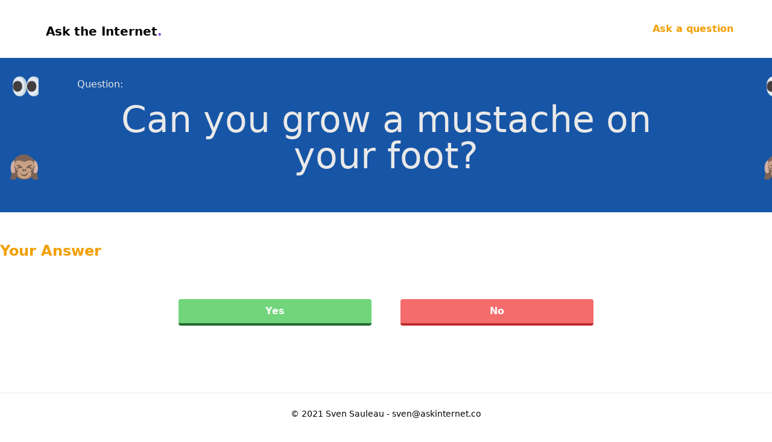

--- FILE ---
content_type: text/html; charset=utf-8
request_url: https://askinternet.co/q/can-you-grow-a-mustache-on-your-foot
body_size: 2229
content:
<!DOCTYPE html>
<html lang="en">
<head>
  <meta name="description" content="Curious about something? Ask your question to the Internet and find responses to questions you never asked yourself before.">
<meta name="viewport" content="width=device-width, initial-scale=1">
<meta charset="utf-8">

  <link href="/style.css" rel="stylesheet">
  <title>Ask the Internet - Can you grow a mustache on your foot?</title>

  <script>
    function submit(v) {
      document.getElementById("result").innerHTML = '<div class="flex items-center justify-center space-x-2 animate-pulse mt-12"> <div class="w-8 h-8 bg-blue-300 rounded-full"></div> <div class="w-8 h-8 bg-blue-300 rounded-full"></div> <div class="w-8 h-8 bg-blue-300 rounded-full"></div> </div>';

      fetch('/api/submit/can-you-grow-a-mustache-on-your-foot', {
        method: 'POST',
        body: JSON.stringify({ v })
      })
        .then(response => response.text())
        .then(res => {
          document.getElementById("result").innerHTML = res;
        });
    }
  </script>
</head>
<body>
  <header class="relative z-50 w-full lg:h-24 h-16">
  <div class="container flex items-center justify-center h-full max-w-6xl px-8 mx-auto sm:justify-between xl:px-0">

    <a href="/" class="relative flex items-center inline-block h-5 h-full font-black leading-none hidden lg:block">
      <span class="ml-3 text-xl">Ask the Internet<span class="text-purple-300">.</span></span>
    </a>

    <nav class="">
      <a href="/ask" class="text-orange-300 hover:text-orange-600 font-bold">Ask a question</a>
    </nav>
  </div>
</header>


  <div class="relative items-center justify-center w-full emoji-bg xl:py-0 py-24">
    <div class="container max-w-6xl mx-auto py-8 px-16 bg-blue-600">
      <div class="z-30 w-full text-center">
        <h2 class="mb-4 text-gray-300 text-left">
          Question:
        </h2>
        <h1 class="mb-4 text-2xl text-gray-300 sm:text-6xl xl:mb-8">
          Can you grow a mustache on your foot?
        </h1>
      </div>
    </div>
  </div>

  <div id="result">
    <div class="container mx-auto text-left lg:my-12 my-6">
      <h2 class="text-orange-300 text-2xl font-bold lg:text-left text-center">Your Answer</h2>
    </div>
    <div class="lg:mt-16 lg:mb-28 mb-12 container mx-auto flex justify-center lg:flex-row flex-col lg:space-y-0 space-y-3 text-center">
      <div class="rounded-md">
        <button class="mx-6 w-80 bg-green-100 hover:bg-green-300 text-white font-bold py-2 px-4 border-b-4 border-green-700 hover:border-green-600 rounded" onclick="submit(+1)">
          Yes
        </button>
      </div>
      <div class="rounded-md">
        <button class="mx-6 w-80 bg-red-100 hover:bg-red-300 text-white font-bold py-2 px-4 border-b-4 border-red-700 hover:border-red-600 rounded" onclick="submit(-1)">
          No
        </button>
      </div>
    </div>
  </div>

  <div class="w-full text-center lg:py-12 py-6">
    <div class="container mx-auto text-left lg:my-12 my-6">
      <h2 class="text-orange-300 text-2xl font-bold lg:text-left text-center">Next Questions</h2>
    </div>
    <div class="flex w-full flex-row lg:flex-nowrap flex-wrap items-center overflow-x-auto pb-8 lg:justify-start justify-center">
      <a href="/q/is-drilling-for-oil-boring">
        <div class="w-40 h-48 block p-6 max-w-sm bg-white rounded-lg border border-gray-200 shadow-md hover:bg-gray-100 dark:bg-gray-800 dark:border-gray-700 dark:hover:bg-gray-700 m-2">
          <h3 class="flex-grow font-medium px-2 align-middle">Is drilling for oil boring?</h3>
        </div>
      </a>
      <a href="/q/do-astronauts-work-in-grocery-stores">
        <div class="w-40 h-48 block p-6 max-w-sm bg-white rounded-lg border border-gray-200 shadow-md hover:bg-gray-100 dark:bg-gray-800 dark:border-gray-700 dark:hover:bg-gray-700 m-2">
          <h3 class="flex-grow font-medium px-2 align-middle">Do astronauts work in grocery stores?</h3>
        </div>
      </a>
      <a href="/q/do-teachers-help-you-learn">
        <div class="w-40 h-48 block p-6 max-w-sm bg-white rounded-lg border border-gray-200 shadow-md hover:bg-gray-100 dark:bg-gray-800 dark:border-gray-700 dark:hover:bg-gray-700 m-2">
          <h3 class="flex-grow font-medium px-2 align-middle">Do teachers help you learn?</h3>
        </div>
      </a>
      <a href="/q/are-you-a-feminist">
        <div class="w-40 h-48 block p-6 max-w-sm bg-white rounded-lg border border-gray-200 shadow-md hover:bg-gray-100 dark:bg-gray-800 dark:border-gray-700 dark:hover:bg-gray-700 m-2">
          <h3 class="flex-grow font-medium px-2 align-middle">Are you a feminist?</h3>
        </div>
      </a>
      <a href="/q/can-blind-people-see-their-dreams">
        <div class="w-40 h-48 block p-6 max-w-sm bg-white rounded-lg border border-gray-200 shadow-md hover:bg-gray-100 dark:bg-gray-800 dark:border-gray-700 dark:hover:bg-gray-700 m-2">
          <h3 class="flex-grow font-medium px-2 align-middle">Can blind people see their dreams?</h3>
        </div>
      </a>
      <a href="/q/do-you-eat-frogs">
        <div class="w-40 h-48 block p-6 max-w-sm bg-white rounded-lg border border-gray-200 shadow-md hover:bg-gray-100 dark:bg-gray-800 dark:border-gray-700 dark:hover:bg-gray-700 m-2">
          <h3 class="flex-grow font-medium px-2 align-middle">Do you eat frogs?</h3>
        </div>
      </a>
      <a href="/q/is-there-a-wrong-thing-that-sounds-right">
        <div class="w-40 h-48 block p-6 max-w-sm bg-white rounded-lg border border-gray-200 shadow-md hover:bg-gray-100 dark:bg-gray-800 dark:border-gray-700 dark:hover:bg-gray-700 m-2">
          <h3 class="flex-grow font-medium px-2 align-middle">Is there a wrong thing that sounds right?</h3>
        </div>
      </a>
      <a href="/q/are-you-generous">
        <div class="w-40 h-48 block p-6 max-w-sm bg-white rounded-lg border border-gray-200 shadow-md hover:bg-gray-100 dark:bg-gray-800 dark:border-gray-700 dark:hover:bg-gray-700 m-2">
          <h3 class="flex-grow font-medium px-2 align-middle">Are you generous?</h3>
        </div>
      </a>
      <a href="/q/do-you-dance-when-youre-by-yourself">
        <div class="w-40 h-48 block p-6 max-w-sm bg-white rounded-lg border border-gray-200 shadow-md hover:bg-gray-100 dark:bg-gray-800 dark:border-gray-700 dark:hover:bg-gray-700 m-2">
          <h3 class="flex-grow font-medium px-2 align-middle">Do you dance when you’re by yourself?</h3>
        </div>
      </a>
      <a href="/q/is-there-an-annoying-color-to-you">
        <div class="w-40 h-48 block p-6 max-w-sm bg-white rounded-lg border border-gray-200 shadow-md hover:bg-gray-100 dark:bg-gray-800 dark:border-gray-700 dark:hover:bg-gray-700 m-2">
          <h3 class="flex-grow font-medium px-2 align-middle">Is there an annoying color to you?</h3>
        </div>
      </a>
      <a href="/q/do-you-lie">
        <div class="w-40 h-48 block p-6 max-w-sm bg-white rounded-lg border border-gray-200 shadow-md hover:bg-gray-100 dark:bg-gray-800 dark:border-gray-700 dark:hover:bg-gray-700 m-2">
          <h3 class="flex-grow font-medium px-2 align-middle">Do you lie?</h3>
        </div>
      </a>
      <a href="/q/did-you-enjoy-your-first-kiss">
        <div class="w-40 h-48 block p-6 max-w-sm bg-white rounded-lg border border-gray-200 shadow-md hover:bg-gray-100 dark:bg-gray-800 dark:border-gray-700 dark:hover:bg-gray-700 m-2">
          <h3 class="flex-grow font-medium px-2 align-middle">Did you enjoy your first kiss?</h3>
        </div>
      </a>
      <a href="/q/do-you-think-men-and-women-are-equal">
        <div class="w-40 h-48 block p-6 max-w-sm bg-white rounded-lg border border-gray-200 shadow-md hover:bg-gray-100 dark:bg-gray-800 dark:border-gray-700 dark:hover:bg-gray-700 m-2">
          <h3 class="flex-grow font-medium px-2 align-middle">Do you think men and women are equal?</h3>
        </div>
      </a>
      <a href="/q/can-you-touch-your-tongue-to-your-nose">
        <div class="w-40 h-48 block p-6 max-w-sm bg-white rounded-lg border border-gray-200 shadow-md hover:bg-gray-100 dark:bg-gray-800 dark:border-gray-700 dark:hover:bg-gray-700 m-2">
          <h3 class="flex-grow font-medium px-2 align-middle">Can you touch your tongue to your nose?</h3>
        </div>
      </a>
      <a href="/q/have-you-ever-won-a-contest">
        <div class="w-40 h-48 block p-6 max-w-sm bg-white rounded-lg border border-gray-200 shadow-md hover:bg-gray-100 dark:bg-gray-800 dark:border-gray-700 dark:hover:bg-gray-700 m-2">
          <h3 class="flex-grow font-medium px-2 align-middle">Have you ever won a contest?</h3>
        </div>
      </a>
      <a href="/q/do-you-have-an-imaginary-friend">
        <div class="w-40 h-48 block p-6 max-w-sm bg-white rounded-lg border border-gray-200 shadow-md hover:bg-gray-100 dark:bg-gray-800 dark:border-gray-700 dark:hover:bg-gray-700 m-2">
          <h3 class="flex-grow font-medium px-2 align-middle">Do you have an imaginary friend?</h3>
        </div>
      </a>
      <a href="/q/are-you-intelligent">
        <div class="w-40 h-48 block p-6 max-w-sm bg-white rounded-lg border border-gray-200 shadow-md hover:bg-gray-100 dark:bg-gray-800 dark:border-gray-700 dark:hover:bg-gray-700 m-2">
          <h3 class="flex-grow font-medium px-2 align-middle">Are you intelligent?</h3>
        </div>
      </a>
      <a href="/q/are-you-a-fun-person">
        <div class="w-40 h-48 block p-6 max-w-sm bg-white rounded-lg border border-gray-200 shadow-md hover:bg-gray-100 dark:bg-gray-800 dark:border-gray-700 dark:hover:bg-gray-700 m-2">
          <h3 class="flex-grow font-medium px-2 align-middle">Are you a fun person?</h3>
        </div>
      </a>
      <a href="/q/have-you-ever-been-lost-in-a-city">
        <div class="w-40 h-48 block p-6 max-w-sm bg-white rounded-lg border border-gray-200 shadow-md hover:bg-gray-100 dark:bg-gray-800 dark:border-gray-700 dark:hover:bg-gray-700 m-2">
          <h3 class="flex-grow font-medium px-2 align-middle">Have you ever been lost in a city?</h3>
        </div>
      </a>
      <a href="/q/can-you-grow-a-mustache-on-your-foot">
        <div class="w-40 h-48 block p-6 max-w-sm bg-white rounded-lg border border-gray-200 shadow-md hover:bg-gray-100 dark:bg-gray-800 dark:border-gray-700 dark:hover:bg-gray-700 m-2">
          <h3 class="flex-grow font-medium px-2 align-middle">Can you grow a mustache on your foot?</h3>
        </div>
      </a>
    </div>
  </div>

  <footer class="lg:absolute lg:bottom-0 w-full">
  <div class="py-6 text-center text-sm text-gray-500 border-t border-gray-300">
    <span>
      © 2021
      <a
        href="https://twitter.com/svensauleau"
        target="_new"
        className="text-blue-300"
        >
        Sven Sauleau
      </a>
    </span>
    -
    <span>
      <a
        href="mailto:sven@askinternet.co"
        >
        sven@askinternet.co
      </a>
    </span>
  </div>
</footer>

<script defer src="https://static.cloudflareinsights.com/beacon.min.js/vcd15cbe7772f49c399c6a5babf22c1241717689176015" integrity="sha512-ZpsOmlRQV6y907TI0dKBHq9Md29nnaEIPlkf84rnaERnq6zvWvPUqr2ft8M1aS28oN72PdrCzSjY4U6VaAw1EQ==" data-cf-beacon='{"version":"2024.11.0","token":"c1f3363ecd0549ecae3dde4092f4c648","r":1,"server_timing":{"name":{"cfCacheStatus":true,"cfEdge":true,"cfExtPri":true,"cfL4":true,"cfOrigin":true,"cfSpeedBrain":true},"location_startswith":null}}' crossorigin="anonymous"></script>
</body>
</html>


--- FILE ---
content_type: text/css; charset=UTF-8
request_url: https://askinternet.co/style.css
body_size: 2803
content:
/*! tailwindcss v3.0.8 | MIT License | https://tailwindcss.com*/*,:after,:before{box-sizing:border-box;border:0 solid}:after,:before{--tw-content:""}html{line-height:1.5;-webkit-text-size-adjust:100%;-moz-tab-size:4;-o-tab-size:4;tab-size:4;font-family:ui-sans-serif,system-ui,-apple-system,BlinkMacSystemFont,Segoe UI,Roboto,Helvetica Neue,Arial,Noto Sans,sans-serif,Apple Color Emoji,Segoe UI Emoji,Segoe UI Symbol,Noto Color Emoji}body{margin:0;line-height:inherit}hr{height:0;color:inherit;border-top-width:1px}abbr:where([title]){-webkit-text-decoration:underline dotted;text-decoration:underline dotted}h1,h2,h3,h4,h5,h6{font-size:inherit;font-weight:inherit}a{color:inherit;text-decoration:inherit}b,strong{font-weight:bolder}code,kbd,pre,samp{font-family:ui-monospace,SFMono-Regular,Menlo,Monaco,Consolas,Liberation Mono,Courier New,monospace;font-size:1em}small{font-size:80%}sub,sup{font-size:75%;line-height:0;position:relative;vertical-align:initial}sub{bottom:-.25em}sup{top:-.5em}table{text-indent:0;border-color:inherit;border-collapse:collapse}button,input,optgroup,select,textarea{font-family:inherit;font-size:100%;line-height:inherit;color:inherit;margin:0;padding:0}button,select{text-transform:none}[type=button],[type=reset],[type=submit],button{-webkit-appearance:button;background-color:initial;background-image:none}:-moz-focusring{outline:auto}:-moz-ui-invalid{box-shadow:none}progress{vertical-align:initial}::-webkit-inner-spin-button,::-webkit-outer-spin-button{height:auto}[type=search]{-webkit-appearance:textfield;outline-offset:-2px}::-webkit-search-decoration{-webkit-appearance:none}::-webkit-file-upload-button{-webkit-appearance:button;font:inherit}summary{display:list-item}blockquote,dd,dl,figure,h1,h2,h3,h4,h5,h6,hr,p,pre{margin:0}fieldset{margin:0}fieldset,legend{padding:0}menu,ol,ul{list-style:none;margin:0;padding:0}textarea{resize:vertical}input::-moz-placeholder,textarea::-moz-placeholder{opacity:1;color:#9ca3af}input:-ms-input-placeholder,textarea:-ms-input-placeholder{opacity:1;color:#9ca3af}input::placeholder,textarea::placeholder{opacity:1;color:#9ca3af}[role=button],button{cursor:pointer}:disabled{cursor:default}audio,canvas,embed,iframe,img,object,svg,video{display:block;vertical-align:middle}img,video{max-width:100%;height:auto}[hidden]{display:none}*,:after,:before{border-color:currentColor;--tw-ring-offset-shadow:0 0 #0000;--tw-ring-shadow:0 0 #0000;--tw-shadow:0 0 #0000;--tw-shadow-colored:0 0 #0000}.container{width:100%}@media (min-width:640px){.container{max-width:640px}}@media (min-width:768px){.container{max-width:768px}}@media (min-width:1024px){.container{max-width:1024px}}@media (min-width:1280px){.container{max-width:1280px}}@media (min-width:1536px){.container{max-width:1536px}}.absolute{position:absolute}.relative{position:relative}.right-0{right:0}.top-0{top:0}.z-50{z-index:50}.z-30{z-index:30}.m-2{margin:.5rem}.mx-auto{margin-left:auto;margin-right:auto}.-mx-3{margin-left:-.75rem;margin-right:-.75rem}.my-6{margin-top:1.5rem;margin-bottom:1.5rem}.mx-6{margin-left:1.5rem;margin-right:1.5rem}.mx-4{margin-left:1rem;margin-right:1rem}.ml-3{margin-left:.75rem}.mt-16{margin-top:4rem}.mb-28{margin-bottom:7rem}.mb-6{margin-bottom:1.5rem}.mb-2{margin-bottom:.5rem}.mb-3{margin-bottom:.75rem}.mr-4{margin-right:1rem}.mt-6{margin-top:1.5rem}.mb-4{margin-bottom:1rem}.mt-9{margin-top:2.25rem}.mt-12{margin-top:3rem}.mb-12{margin-bottom:3rem}.block{display:block}.inline-block{display:inline-block}.flex{display:flex}.inline-flex{display:inline-flex}.grid{display:grid}.hidden{display:none}.h-16{height:4rem}.h-full{height:100%}.h-5{height:1.25rem}.h-6{height:1.5rem}.h-8{height:2rem}.h-10{height:2.5rem}.h-4{height:1rem}.h-48{height:12rem}.w-full{width:100%}.w-80{width:20rem}.w-6{width:1.5rem}.w-8{width:2rem}.w-4{width:1rem}.w-40{width:10rem}.w-8\/12{width:66.666667%}.w-5{width:1.25rem}.max-w-6xl{max-width:72rem}.max-w-lg{max-width:32rem}.max-w-sm{max-width:24rem}.flex-grow{flex-grow:1}@-webkit-keyframes pulse{50%{opacity:.5}}@keyframes pulse{50%{opacity:.5}}.animate-pulse{-webkit-animation:pulse 2s cubic-bezier(.4,0,.6,1) infinite;animation:pulse 2s cubic-bezier(.4,0,.6,1) infinite}.appearance-none{-webkit-appearance:none;-moz-appearance:none;appearance:none}.grid-cols-2{grid-template-columns:repeat(2,minmax(0,1fr))}.grid-rows-2{grid-template-rows:repeat(2,minmax(0,1fr))}.flex-row{flex-direction:row}.flex-col{flex-direction:column}.flex-wrap{flex-wrap:wrap}.items-center{align-items:center}.justify-center{justify-content:center}.gap-4{gap:1rem}.space-x-2>:not([hidden])~:not([hidden]){--tw-space-x-reverse:0;margin-right:calc(.5rem*var(--tw-space-x-reverse));margin-left:calc(.5rem*(1 - var(--tw-space-x-reverse)))}.space-y-3>:not([hidden])~:not([hidden]){--tw-space-y-reverse:0;margin-top:calc(.75rem*(1 - var(--tw-space-y-reverse)));margin-bottom:calc(.75rem*var(--tw-space-y-reverse))}.overflow-x-auto{overflow-x:auto}.overflow-x-hidden{overflow-x:hidden}.rounded{border-radius:.25rem}.rounded-md{border-radius:.375rem}.rounded-full{border-radius:9999px}.rounded-lg{border-radius:.5rem}.rounded-b{border-bottom-right-radius:.25rem;border-bottom-left-radius:.25rem}.border{border-width:1px}.border-t{border-top-width:1px}.border-b-4{border-bottom-width:4px}.border-t-4{border-top-width:4px}.border-gray-300{--tw-border-opacity:1;border-color:rgb(233 233 233/var(--tw-border-opacity))}.border-blue-700{--tw-border-opacity:1;border-color:rgb(25 90 176/var(--tw-border-opacity))}.border-green-600{--tw-border-opacity:1;border-color:rgb(38 115 49/var(--tw-border-opacity))}.border-green-700{--tw-border-opacity:1;border-color:rgb(35 105 45/var(--tw-border-opacity))}.border-red-700{--tw-border-opacity:1;border-color:rgb(191 44 44/var(--tw-border-opacity))}.bg-blue-600{--tw-bg-opacity:1;background-color:rgb(23 85 166/var(--tw-bg-opacity))}.bg-blue-100{--tw-bg-opacity:1;background-color:rgb(102 158 232/var(--tw-bg-opacity))}.bg-green-100{--tw-bg-opacity:1;background-color:rgb(114 213 124/var(--tw-bg-opacity))}.bg-blue-300{--tw-bg-opacity:1;background-color:rgb(27 98 191/var(--tw-bg-opacity))}.bg-white{--tw-bg-opacity:1;background-color:rgb(255 255 255/var(--tw-bg-opacity))}.bg-red-100{--tw-bg-opacity:1;background-color:rgb(244 108 108/var(--tw-bg-opacity))}.fill-white{fill:#fff}.p-6{padding:1.5rem}.py-6{padding-top:1.5rem;padding-bottom:1.5rem}.px-8{padding-left:2rem;padding-right:2rem}.py-24{padding-top:6rem;padding-bottom:6rem}.py-8{padding-top:2rem;padding-bottom:2rem}.px-16{padding-left:4rem;padding-right:4rem}.px-4{padding-left:1rem;padding-right:1rem}.px-3{padding-left:.75rem;padding-right:.75rem}.py-3{padding-top:.75rem;padding-bottom:.75rem}.py-2{padding-top:.5rem;padding-bottom:.5rem}.py-1{padding-top:.25rem;padding-bottom:.25rem}.px-2{padding-left:.5rem;padding-right:.5rem}.px-5{padding-left:1.25rem;padding-right:1.25rem}.pt-6{padding-top:1.5rem}.pr-16{padding-right:4rem}.pb-8{padding-bottom:2rem}.text-left{text-align:left}.text-center{text-align:center}.align-middle{vertical-align:middle}.text-sm{font-size:.875rem;line-height:1.25rem}.text-xl{font-size:1.25rem;line-height:1.75rem}.text-2xl{font-size:1.5rem;line-height:2rem}.text-xs{font-size:.75rem;line-height:1rem}.text-4xl{font-size:2.25rem;line-height:2.5rem}.font-black{font-weight:900}.font-bold{font-weight:700}.font-medium{font-weight:500}.font-semibold{font-weight:600}.uppercase{text-transform:uppercase}.leading-none{line-height:1}.leading-tight{line-height:1.25}.tracking-wide{letter-spacing:.025em}.text-blue-300{--tw-text-opacity:1;color:rgb(27 98 191/var(--tw-text-opacity))}.text-purple-300{--tw-text-opacity:1;color:rgb(130 68 227/var(--tw-text-opacity))}.text-orange-300{--tw-text-opacity:1;color:rgb(242 159 5/var(--tw-text-opacity))}.text-gray-300{--tw-text-opacity:1;color:rgb(233 233 233/var(--tw-text-opacity))}.text-white{--tw-text-opacity:1;color:rgb(255 255 255/var(--tw-text-opacity))}.text-green-700{--tw-text-opacity:1;color:rgb(35 105 45/var(--tw-text-opacity))}.text-green-600{--tw-text-opacity:1;color:rgb(38 115 49/var(--tw-text-opacity))}.text-black{--tw-text-opacity:1;color:rgb(0 0 0/var(--tw-text-opacity))}.antialiased{-webkit-font-smoothing:antialiased;-moz-osx-font-smoothing:grayscale}.shadow-md{--tw-shadow:0 4px 6px -1px rgba(0,0,0,.1),0 2px 4px -2px rgba(0,0,0,.1);--tw-shadow-colored:0 4px 6px -1px var(--tw-shadow-color),0 2px 4px -2px var(--tw-shadow-color);box-shadow:var(--tw-ring-offset-shadow,0 0 #0000),var(--tw-ring-shadow,0 0 #0000),var(--tw-shadow)}.emoji-bg{background-image:url(/bg.png);background-repeat:repeat}.hover\:border-blue-600:hover{--tw-border-opacity:1;border-color:rgb(23 85 166/var(--tw-border-opacity))}.hover\:border-green-600:hover{--tw-border-opacity:1;border-color:rgb(38 115 49/var(--tw-border-opacity))}.hover\:border-red-600:hover{--tw-border-opacity:1;border-color:rgb(181 42 42/var(--tw-border-opacity))}.hover\:bg-blue-300:hover{--tw-bg-opacity:1;background-color:rgb(27 98 191/var(--tw-bg-opacity))}.hover\:bg-green-300:hover{--tw-bg-opacity:1;background-color:rgb(55 166 71/var(--tw-bg-opacity))}.hover\:bg-red-300:hover{--tw-bg-opacity:1;background-color:rgb(227 51 45/var(--tw-bg-opacity))}.hover\:text-orange-600:hover{--tw-text-opacity:1;color:rgb(191 126 4/var(--tw-text-opacity))}.focus\:bg-white:focus{--tw-bg-opacity:1;background-color:rgb(255 255 255/var(--tw-bg-opacity))}.focus\:outline-none:focus{outline:2px solid transparent;outline-offset:2px}@media (min-width:640px){.sm\:justify-between{justify-content:space-between}.sm\:text-6xl{font-size:3.75rem;line-height:1}}@media (min-width:1024px){.lg\:absolute{position:absolute}.lg\:bottom-0{bottom:0}.lg\:mx-6{margin-left:1.5rem;margin-right:1.5rem}.lg\:my-12{margin-top:3rem;margin-bottom:3rem}.lg\:mx-0{margin-left:0;margin-right:0}.lg\:mt-20{margin-top:5rem}.lg\:mt-16{margin-top:4rem}.lg\:mb-28{margin-bottom:7rem}.lg\:block{display:block}.lg\:h-24{height:6rem}.lg\:flex-row{flex-direction:row}.lg\:flex-nowrap{flex-wrap:nowrap}.lg\:justify-start{justify-content:flex-start}.lg\:space-y-0>:not([hidden])~:not([hidden]){--tw-space-y-reverse:0;margin-top:calc(0px*(1 - var(--tw-space-y-reverse)));margin-bottom:calc(0px*var(--tw-space-y-reverse))}.lg\:px-0{padding-left:0;padding-right:0}.lg\:py-32{padding-top:8rem;padding-bottom:8rem}.lg\:px-16{padding-left:4rem;padding-right:4rem}.lg\:py-12{padding-top:3rem;padding-bottom:3rem}.lg\:text-left{text-align:left}.lg\:text-2xl{font-size:1.5rem;line-height:2rem}.lg\:text-6xl{font-size:3.75rem;line-height:1}}@media (min-width:1280px){.xl\:mb-8{margin-bottom:2rem}.xl\:inline{display:inline}.xl\:px-0{padding-left:0;padding-right:0}.xl\:py-0{padding-top:0;padding-bottom:0}}